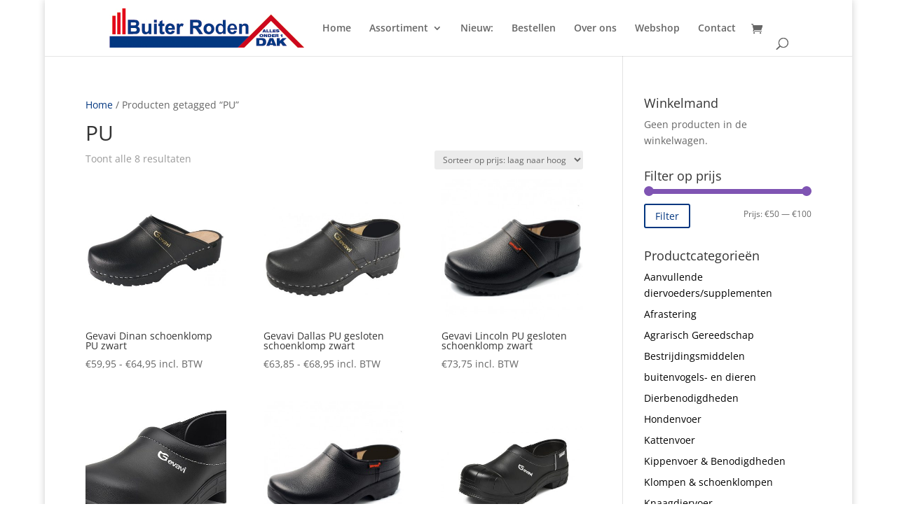

--- FILE ---
content_type: text/css
request_url: https://buiterroden.nl/wp-content/plugins/carousel-horizontal-posts-content-slider-pro/assets/css/custom-style.css?ver=6.8.3
body_size: 1930
content:
@CHARSET "ISO-8859-1";
/**************** Slider post title ****************/
.wa_chpcs_slider_title {
	clear: both;
	height: auto;
	overflow: hidden;
}

/****************  Post content excerpt ****************/
.wa_chpcs_foo_con{
	clear: left;
	font-weight:normal;
	font-style:normal;
	height:auto;
	overflow: hidden;
	margin-bottom: 8px;
}

/****************  Post content excerpt ****************/
.wa_chpcs_slider_show_cats {

	clear: left;
	display: block;
}

/****************  read more text ****************/
.wa_chpcs_more {
	font-size:11px;"
}

/****************  Carousel ****************/
.wa_chpcs_image_carousel {
	position: relative;
	width: auto;
	padding: 15px 10px 15px 10px;

}

.wa_chpcs_image_carousel ul{	
	list-style: none;
	display: block;
	margin: 0;
	padding: 0;

}

/****************  Slider post image ****************/
.wa_chpcs_image_carousel li img {
	/*border: 1px solid #ccc;
	background-color: white;
	padding: 9px;*/
    display: inline-block;
    float: none;



}

/****************  slider item ****************/
.wa_chpcs_image_carousel li {
	 position: relative;
    height: auto;
    padding: 5px;
    margin: 6px;
    display: block;
    float: left;


}

/* clear fix */
.wa_chpcs_clearfix {
	float: none;
	clear: both;
}

/**************** slider controllers - horizontal ****************/
.wa_chpcs_image_carousel .wa_chpcs_prev, .wa_chpcs_image_carousel .wa_chpcs_next {

	z-index: 250;	
	font-weight: normal;
	text-align: center;
	text-decoration: none;
	display: block;
	position: absolute;
	top: 50%;
	z-index: 4;

}

.wa_chpcs_image_carousel .wa_chpcs_prev {

	background-position: 0 0;
	left: -0px;

}
			
.wa_chpcs_image_carousel .wa_chpcs_next {

	background-position: -18px 0;
	right: -0px;

}

/**************** slider controllers - vertical ****************/

.wa_chpcs_image_carousel .wa_chpcs_prev_v, .wa_chpcs_image_carousel .wa_chpcs_next_v {

	/* Safari */
-webkit-transform: rotate(-90deg);

/* Firefox */
-moz-transform: rotate(-90deg);

/* IE */
-ms-transform: rotate(-90deg);

/* Opera */
-o-transform: rotate(-90deg);

/* Internet Explorer */
filter: progid:DXImageTransform.Microsoft.BasicImage(rotation=3);


	font-weight: normal;
	text-align: center;
	text-decoration: none;
	display: block;
	position: absolute;
/*	top: 50%;
	z-index: 4;*/
		z-index: 250;	
	margin-left:50%;

}

.wa_chpcs_image_carousel .wa_chpcs_prev_v {

/*	background: transparent url(../images/carousel_control_vertical.png) no-repeat 0 0;
	display: block;
	width: 30px;
	height: 15px;*/
	top: 0px;	



}
.wa_chpcs_image_carousel .wa_chpcs_next_v {

	/*background: transparent url(../images/carousel_control_vertical.png) no-repeat 0 0;
	display: block;
	width: 30px;
	height: 15px;
*/	
	bottom: 0px;	



}
.wa_chpcs_image_carousel .wa_chpcs_prev_v {

	background-position: 0 0;
	text-align: center;

}
.wa_chpcs_image_carousel .wa_chpcs_prev_v:hover {
	text-align: center;
}			
.wa_chpcs_image_carousel .wa_chpcs_next_v {

	background-position: 0 -18px;
	text-align: center;

}
.wa_chpcs_image_carousel .wa_chpcs_next_v:hover {

	text-align: center;
}

a.wa_chpcs_prev_v span, a.wa_chpcs_next_v span {

    /*display: none;*/

}

/**************** Pagination controls ****************/
.wa_chpcs_image_carousel .wa_chpcs_pagination {

	text-align: center;
	margin: 0 auto;
	margin: 20px;

}
.wa_chpcs_image_carousel .wa_chpcs_pagination a {

	text-decoration: none;
	text-indent: -999px;
	display: inline-block;
	overflow: hidden;
	width: 8px;
	height: 8px;
	margin: 0 5px 0 0;
	z-index: 250;	
	cursor: pointer;
	opacity: 0.5;

}
.wa_chpcs_image_carousel .wa_chpcs_pagination a.selected {

	text-decoration: underline;	
	zoom: 1;
	opacity: 1;

}

/**************** Overlay styles ****************/
.wa_chpcss_text_overlay_p_container {

	margin: 0 auto;
	max-width: 100%;

}

.wa_chpcs_text_overlay_caption {

    position: relative;
    overflow: hidden;

    -webkit-transform: translateZ(0);
            transform: translateZ(0);

}

.wa_chpcs_text_overlay_caption::before {

    content: ' ';
    position: absolute;
    top: 0;
    right: 0;
    bottom: 0;
    left: 0;
    background: transparent;
    transition: background .35s ease-out;

}

.wa_chpcs_text_overlay_caption:hover::before {

    background: rgba(0, 0, 0, .5);
}

.wa_chpcs_text_overlay_caption_media {

    display: block;
    min-width: 100%;
    max-width: 100%;
    height: auto;

}

.wa_chpcs_text_overlay_caption_overlay {

    position: absolute;
    top: 0;
    right: 0;
    bottom: 0;
    left: 0;
    text-align: center;
    color: white;

    -webkit-transform: translateY(100%);
            transform: translateY(100%);

    transition: -webkit-transform .35s ease-out;
    transition:         transform .35s ease-out;
}

.wa_chpcs_text_overlay_caption:hover .wa_chpcs_text_overlay_caption_overlay {
    -webkit-transform: translateY(0);
            transform: translateY(0);
}

.wa_chpcs_text_overlay_caption_overlay_title {

	font: normal 16px/1.5 Arial, sans-serif;
    padding: 0 0 0.5em;
    -webkit-transform: translateY( -webkit-calc(-100% - 10px) );
            transform: translateY( calc(-100% - 10px) );

    transition: -webkit-transform .35s ease-out;
    transition:         transform .35s ease-out;
}
.wa_chpcs_text_overlay_caption:hover .wa_chpcs_text_overlay_caption_overlay_title {
    -webkit-transform: translateY(0);
            transform: translateY(0);
}

/***** lazy load ******/
.wa_lazy{
	display: none;
}


/*************  Sale Text over them images *************/
.wa_chpcs_onsale {

	background-color: #96c42e;
	position: absolute;
	top: 15%;
	padding: 2px 8px;
	font-size: 0.8751em;
	text-align: center;
	color: #fff;
	z-index: 999;
	text-shadow: 0 1px 0 rgba(0,0,0,0.1);

}

.wa_chpcs_onsale:before {

	content: "";
	border: 14px solid #96c42e;
	border-color: transparent transparent transparent #96c42e;
	position: absolute;
	top: 0;
	right: -28px;

}

.wa_chpcs_onsale {

	left: -2px;

}
.wa_chpcs_onsale:after {

	content: "";
	border: 6px solid #67861f;
	border-color: #67861f transparent transparent transparent;
	border-right-width: 0;
	position: absolute;
	left: 0;
	bottom: -12px;

}

/* disable direction arrows */
.wa_chpcs_prev.disabled, .wa_chpcs_prev.disabled,.wa_chpcs_next.disabled, .wa_chpcs_next.disabled {

	color: #865;
	opacity: 0;
	cursor: default;

}


/************  add to cart button ****************/
a.wa_chpcs_button,  .wa_chpcs_button {
	
	display: inline-block;
	margin: 5px 5px 5px 0;
	padding: 2px 13px 2px;
	border: 1px solid #ccc;
	color: #444;
	text-align: center;
	text-decoration: none;
	cursor: pointer;
	position: relative;
	font-size: 1em !important;
	font-family: inherit;
	overflow: visible;
	text-shadow: 0 1px 0 rgba(255,255,255,0.9);
	-webkit-border-radius: 3px;
	-moz-border-radius: 3px;
	border-radius: 3px;
	background: #237fd7;
	background-image: -webkit-gradient(linear, left top, left bottom, from(#fefefe), to(#e5e5e5));
	background-image: -webkit-linear-gradient(top, #fefefe, #e5e5e5);
	background-image: -moz-linear-gradient(top, #fefefe, #e5e5e5);
	background-image: -ms-linear-gradient(top, #fefefe, #e5e5e5);
	background-image: -o-linear-gradient(top, #fefefe, #e5e5e5);
	background-image: linear-gradient(top, #fefefe, #e5e5e5);
	filter: progid:DXImageTransform.Microsoft.gradient(startColorStr='#fefefe', EndColorStr='#e5e5e5');
	-webkit-box-shadow: inset 0 1px 0 hsla(0,100%,100%,.3) /*Top*/, inset 0 0 0 1px rgba(255,255,255,0.6), 0 1px 2px hsla(0, 0%, 0%, .1) /*Shadow*/;
	-moz-box-shadow: inset 0 1px 0 hsla(0,100%,100%,.3) /*Top*/, inset 0 0 0 1px rgba(255,255,255,0.6), 0 1px 2px hsla(0, 0%, 0%, .1) /*Shadow*/;
	box-shadow: inset 0 1px 0 hsla(0,100%,100%,.3) /*Top*/, inset 0 0 0 1px rgba(255,255,255,0.6), 0 1px 2px hsla(0, 0%, 0%, .1) /*Shadow*/;
	-webkit-transition: all ease-in-out .2s;
	-moz-transition: all ease-in-out .2s;
}